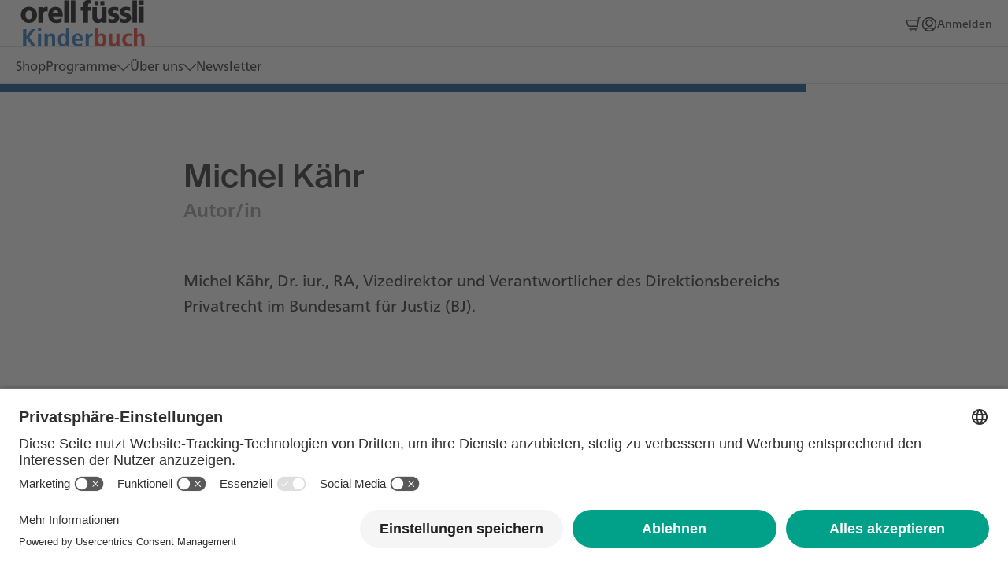

--- FILE ---
content_type: text/html; charset=UTF-8
request_url: https://orellfuessli-kinderbuch.ch/author/michel-kaehr
body_size: 4734
content:

<!DOCTYPE html>
<html xmlns="http://www.w3.org/1999/xhtml" lang="de-CH">
	<head>
		<meta charset="UTF-8"/>
		<meta http-equiv="X-UA-Compatible" content="IE=edge"/>
		<meta name="viewport" content="width=device-width, initial-scale=1.0">
		<meta name="referrer" content="origin-when-cross-origin"/>

					<link rel="icon" href="https://orell-fuessli-prod.fra1.cdn.digitaloceanspaces.com/images/logos/kinderbuch/OFK_favicon.png">
		
								    	
		    	
						
		
		<link
		rel="stylesheet" type="text/css" href="/styles.css?v=2111892915"/>

				
		<link rel="home" href="https://orellfuessli-kinderbuch.ch/"/>

					 <script type="text/javascript">
    // create dataLayer
    window.dataLayer = window.dataLayer || [];
    function gtag() {
        dataLayer.push(arguments);
    }

    // set „denied" as default for both ad and analytics storage,
    gtag("consent", "default", {
        ad_storage: "denied",
        analytics_storage: "denied",
        wait_for_update: 2000 // milliseconds to wait for update
    });

    // Enable ads data redaction by default [optional]
    gtag("set", "ads_data_redaction", true);
</script>

<script type="text/javascript">
    // Google Tag Manager
    (function(w, d, s, l, i) {
        w[l] = w[l] || [];
        w[l].push({
            'gtm.start': new Date().getTime(),
            event: 'gtm.js'
        });
        var f = d.getElementsByTagName(s)[0],
            j = d.createElement(s),
            dl = l != 'dataLayer' ? '&l=' + l : '';
        j.async = true;
        j.src =
            'https://www.googletagmanager.com/gtm.js?id=' + i + dl;
        f.parentNode.insertBefore(j, f);
    })(window, document, 'script', 'dataLayer', 'GTM-5MJBZF42');
</script>
				<script type="module" src="/wc/esm/web-components.js?v=2111892915"></script>
				<script src="/scripts.js?v=2111892915"></script>
			<script id="usercentrics-cmp" src="https://app.usercentrics.eu/browser-ui/latest/loader.js" data-version="" data-language="de" data-settings-id="gy0BgYYQzrc5_G" async></script>
		
	<title>Kinderbuch – Michel Kähr</title><meta name="generator" content="SEOmatic">
<meta name="description" content="Das Programm des Orell Füssli Kinderbuchs umfasst die beliebten Bücher rund um Schellen-Ursli und Flurina, Rösslein Hü und Fridolin, sowie die Bücher aus dem Globi Verlag mit seinen Charakteren Globi, Globine und Papa Moll.">
<meta name="referrer" content="no-referrer-when-downgrade">
<meta name="robots" content="all">
<meta content="de_CH" property="og:locale">
<meta content="Kinderbuch" property="og:site_name">
<meta content="website" property="og:type">
<meta content="https://orellfuessli-kinderbuch.ch/author/michel-kaehr" property="og:url">
<meta content="Michel Kähr" property="og:title">
<meta content="Das Programm des Orell Füssli Kinderbuchs umfasst die beliebten Bücher rund um Schellen-Ursli und Flurina, Rösslein Hü und Fridolin, sowie die Bücher aus dem Globi Verlag mit seinen Charakteren Globi, Globine und Papa Moll." property="og:description">
<meta content="204" property="og:image:width">
<meta content="107" property="og:image:height">
<meta name="twitter:card" content="summary_large_image">
<meta name="twitter:creator" content="@">
<meta name="twitter:title" content="Michel Kähr">
<meta name="twitter:description" content="Das Programm des Orell Füssli Kinderbuchs umfasst die beliebten Bücher rund um Schellen-Ursli und Flurina, Rösslein Hü und Fridolin, sowie die Bücher aus dem Globi Verlag mit seinen Charakteren Globi, Globine und Papa Moll.">
<meta name="twitter:image:width" content="204">
<meta name="twitter:image:height" content="107">
<link href="https://orellfuessli-kinderbuch.ch/author/michel-kaehr" rel="canonical">
<link href="https://orellfuessli-kinderbuch.ch/" rel="home">
<link type="text/plain" href="https://orellfuessli-kinderbuch.ch/humans.txt" rel="author"></head>

	<body class="site-kinderbuch  shown" style="">
    <!-- Google Tag Manager (noscript) -->
<noscript><iframe src="https://www.googletagmanager.com/ns.html?id=GTM-5MJBZF42"
height="0" width="0" style="display:none;visibility:hidden"></iframe></noscript>
<!-- End Google Tag Manager (noscript) -->

		
<of-header items="[{&quot;id&quot;:4216,&quot;title&quot;:&quot;Shop&quot;,&quot;entryUrl&quot;:&quot;https:\/\/orellfuessli-kinderbuch.ch\/shop&quot;,&quot;protectPage&quot;:false,&quot;anchor&quot;:null,&quot;externalUrl&quot;:&quot;&quot;,&quot;isCurrentPage&quot;:false,&quot;navCategories&quot;:[],&quot;hasSubNav&quot;:false},{&quot;id&quot;:4243,&quot;title&quot;:&quot;Programme&quot;,&quot;entryUrl&quot;:null,&quot;protectPage&quot;:false,&quot;anchor&quot;:null,&quot;externalUrl&quot;:&quot;&quot;,&quot;isCurrentPage&quot;:false,&quot;navCategories&quot;:[{&quot;title&quot;:&quot;Programme&quot;,&quot;navItems&quot;:[{&quot;title&quot;:&quot;Globi&quot;,&quot;entryUrl&quot;:&quot;https:\/\/orellfuessli-kinderbuch.ch\/globi&quot;,&quot;externalUrl&quot;:&quot;&quot;,&quot;isCurrentPage&quot;:false},{&quot;title&quot;:&quot;Globine&quot;,&quot;entryUrl&quot;:&quot;https:\/\/orellfuessli-kinderbuch.ch\/globine&quot;,&quot;externalUrl&quot;:&quot;&quot;,&quot;isCurrentPage&quot;:false},{&quot;title&quot;:&quot;Papa Moll&quot;,&quot;entryUrl&quot;:&quot;https:\/\/orellfuessli-kinderbuch.ch\/papa-moll&quot;,&quot;externalUrl&quot;:&quot;&quot;,&quot;isCurrentPage&quot;:false},{&quot;title&quot;:&quot;Schellen Ursli &amp; Flurina&quot;,&quot;entryUrl&quot;:&quot;https:\/\/orellfuessli-kinderbuch.ch\/schellen-ursli-flurina&quot;,&quot;externalUrl&quot;:&quot;&quot;,&quot;isCurrentPage&quot;:false},{&quot;title&quot;:&quot;Schweizer Klassiker&quot;,&quot;entryUrl&quot;:&quot;https:\/\/orellfuessli-kinderbuch.ch\/schweizer-klassiker&quot;,&quot;externalUrl&quot;:&quot;&quot;,&quot;isCurrentPage&quot;:false}]}],&quot;hasSubNav&quot;:true},{&quot;id&quot;:4252,&quot;title&quot;:&quot;\u00dcber uns&quot;,&quot;entryUrl&quot;:null,&quot;protectPage&quot;:false,&quot;anchor&quot;:null,&quot;externalUrl&quot;:&quot;&quot;,&quot;isCurrentPage&quot;:false,&quot;navCategories&quot;:[{&quot;title&quot;:&quot;\u00dcber uns&quot;,&quot;navItems&quot;:[{&quot;title&quot;:&quot;Programmbereiche&quot;,&quot;entryUrl&quot;:&quot;https:\/\/orellfuessli-kinderbuch.ch\/orell-fuessli-kinderbuch&quot;,&quot;externalUrl&quot;:&quot;&quot;,&quot;isCurrentPage&quot;:false},{&quot;title&quot;:&quot;Kontakt&quot;,&quot;entryUrl&quot;:&quot;https:\/\/orellfuessli-kinderbuch.ch\/kontakt&quot;,&quot;externalUrl&quot;:&quot;&quot;,&quot;isCurrentPage&quot;:false},{&quot;title&quot;:&quot;Autorenschaft&quot;,&quot;entryUrl&quot;:&quot;https:\/\/orellfuessli-kinderbuch.ch\/autorenschaft&quot;,&quot;externalUrl&quot;:&quot;&quot;,&quot;isCurrentPage&quot;:false}]},{&quot;title&quot;:&quot;Informationen&quot;,&quot;navItems&quot;:[{&quot;title&quot;:&quot;Handel &amp; Auslieferung&quot;,&quot;entryUrl&quot;:&quot;https:\/\/orellfuessli-kinderbuch.ch\/handel-auslieferung&quot;,&quot;externalUrl&quot;:&quot;&quot;,&quot;isCurrentPage&quot;:false},{&quot;title&quot;:&quot;Presse&quot;,&quot;entryUrl&quot;:&quot;https:\/\/orellfuessli-kinderbuch.ch\/presse&quot;,&quot;externalUrl&quot;:&quot;&quot;,&quot;isCurrentPage&quot;:false},{&quot;title&quot;:&quot;Rights&quot;,&quot;entryUrl&quot;:&quot;https:\/\/orellfuessli-kinderbuch.ch\/rights&quot;,&quot;externalUrl&quot;:&quot;&quot;,&quot;isCurrentPage&quot;:false},{&quot;title&quot;:&quot;FAQ&quot;,&quot;entryUrl&quot;:&quot;https:\/\/orellfuessli-kinderbuch.ch\/faq&quot;,&quot;externalUrl&quot;:&quot;&quot;,&quot;isCurrentPage&quot;:false},{&quot;title&quot;:&quot;Kataloge\/Informationen&quot;,&quot;entryUrl&quot;:&quot;https:\/\/orellfuessli-kinderbuch.ch\/kataloge-informationen&quot;,&quot;externalUrl&quot;:&quot;&quot;,&quot;isCurrentPage&quot;:false}]},{&quot;title&quot;:&quot;Aktuell&quot;,&quot;navItems&quot;:[{&quot;title&quot;:&quot;Newsletter&quot;,&quot;entryUrl&quot;:&quot;https:\/\/orellfuessli-kinderbuch.ch\/newsletter&quot;,&quot;externalUrl&quot;:&quot;&quot;,&quot;isCurrentPage&quot;:false}]}],&quot;hasSubNav&quot;:true},{&quot;id&quot;:4257,&quot;title&quot;:&quot;Newsletter&quot;,&quot;entryUrl&quot;:&quot;https:\/\/orellfuessli-kinderbuch.ch\/newsletter&quot;,&quot;protectPage&quot;:false,&quot;anchor&quot;:null,&quot;externalUrl&quot;:&quot;&quot;,&quot;isCurrentPage&quot;:false,&quot;navCategories&quot;:[],&quot;hasSubNav&quot;:false}]" show-cart="true" show-wishlist="false">

	<div slot="brand" class="flex-shrink-0">
		<a href="https://orellfuessli-kinderbuch.ch/">
							<img src="https://orell-fuessli-prod.fra1.cdn.digitaloceanspaces.com/images/logos/kinderbuch/OFK_Logo_POS_RGB.svg" alt="Kinderbuch DE">
					</a>
	</div>

	
								<div slot="cart">
				<of-cart-icon cart-url="https://orellfuessli-kinderbuch.ch/cart"></of-cart-icon>
			</div>
																<div slot="user">
					<a href="https://orellfuessli-kinderbuch.ch/account" class="Header__user text-decoration-none d-flex align-items-center nowrap">
						<lg-icon class="" name="user-login"></lg-icon>
						<span class="d-none d-md-block text-truncate">
															Anmelden
													</span>
					</a>
				</div>
						
	
	<div slot="lang-nav"></div>

	<div slot="lang-nav-mobile"></div>

	
</of-header>
		  <div class="Hero mb-xl"></div>
		
				
	<main class="Main Author">
		<div class="container-xxl pb-2xl">
			<div class="row mb-lg">
				<div class="col-12 col-md-8 offset-md-2">
					<div class="d-flex flex-shrink-0 align-items-center">
																		<div>
							<h1 class="h3 mb-0">Michel
								Kähr</h1>
															<span class="h6 text-gray-30">Autor/in</span>
													</div>
					</div>
				</div>
      </div>

      <div class="row">
				<div class="col-12 col-md-8 offset-md-2">
											<p>Michel Kähr, Dr. iur., RA, Vizedirektor und Verantwortlicher des Direktionsbereichs Privatrecht im Bundesamt für Justiz (BJ).</p>
										
					        </div>

        <div class="col-12">
					        </div>

				<div class="col-12 col-md-8 offset-md-2">
					<div class="mt-lg">
						<a href="/" class="btn btn-tertiary">
							Zurück zur Übersicht
						</a>
					</div>
				</div>
        

			</div>

      <div class="row mt-xl">
        <div class="col-12">
          <h6 class="mb-0">
            Andere Bücher des Autors
          </h6>
          
      

    
                                                                    
        
    
<of-products-grid
    products="[]"
    like="false"
    categories="[{&quot;title&quot;:&quot;Carigiet&quot;,&quot;id&quot;:254995,&quot;parent&quot;:null,&quot;productTypes&quot;:[],&quot;cats&quot;:[],&quot;url&quot;:&quot;https:\/\/orellfuessli-kinderbuch.ch\/shop\/buch&quot;},{&quot;title&quot;:&quot;Carigiet Klassisch&quot;,&quot;id&quot;:254999,&quot;parent&quot;:254995,&quot;productTypes&quot;:[],&quot;cats&quot;:[{&quot;title&quot;:&quot;Kinderbuch&quot;,&quot;id&quot;:37064},{&quot;title&quot;:&quot;Carigiet Klassisch&quot;,&quot;id&quot;:37068}],&quot;url&quot;:&quot;https:\/\/orellfuessli-kinderbuch.ch\/shop\/carigiet&quot;},{&quot;title&quot;:&quot;Carigiet Midi&quot;,&quot;id&quot;:255003,&quot;parent&quot;:254995,&quot;productTypes&quot;:[],&quot;cats&quot;:[{&quot;title&quot;:&quot;Kinderbuch&quot;,&quot;id&quot;:37064},{&quot;title&quot;:&quot;Carigiet Midi&quot;,&quot;id&quot;:37069}],&quot;url&quot;:&quot;https:\/\/orellfuessli-kinderbuch.ch\/shop\/carigiet-midi&quot;},{&quot;title&quot;:&quot;Carigiet Mini&quot;,&quot;id&quot;:255005,&quot;parent&quot;:254995,&quot;productTypes&quot;:[],&quot;cats&quot;:[{&quot;title&quot;:&quot;Kinderbuch&quot;,&quot;id&quot;:37064},{&quot;title&quot;:&quot;Carigiet Mini&quot;,&quot;id&quot;:37070}],&quot;url&quot;:&quot;https:\/\/orellfuessli-kinderbuch.ch\/shop\/carigiet-mini&quot;},{&quot;title&quot;:&quot;Cargiet Fremdsprachen&quot;,&quot;id&quot;:255009,&quot;parent&quot;:254995,&quot;productTypes&quot;:[],&quot;cats&quot;:[{&quot;title&quot;:&quot;Kinderbuch&quot;,&quot;id&quot;:37064},{&quot;title&quot;:&quot;Carigiet Englisch&quot;,&quot;id&quot;:37065},{&quot;title&quot;:&quot;Carigiet Franz\u00f6sisch&quot;,&quot;id&quot;:37066},{&quot;title&quot;:&quot;Carigiet Italienisch&quot;,&quot;id&quot;:37067}],&quot;url&quot;:&quot;https:\/\/orellfuessli-kinderbuch.ch\/shop\/cargiet-fremdsprachen&quot;},{&quot;title&quot;:&quot;Carigiet Non-Book&quot;,&quot;id&quot;:255011,&quot;parent&quot;:254995,&quot;productTypes&quot;:[],&quot;cats&quot;:[{&quot;title&quot;:&quot;Kinderbuch&quot;,&quot;id&quot;:37064},{&quot;title&quot;:&quot;Carigiet H\u00f6rb\u00fccher&quot;,&quot;id&quot;:159879},{&quot;title&quot;:&quot;Carigiet Non-Books&quot;,&quot;id&quot;:37071}],&quot;url&quot;:&quot;https:\/\/orellfuessli-kinderbuch.ch\/shop\/carigiet-non-book&quot;},{&quot;title&quot;:&quot;Erz\u00e4hlendes Kinderbuch&quot;,&quot;id&quot;:258297,&quot;parent&quot;:null,&quot;productTypes&quot;:[],&quot;cats&quot;:[{&quot;title&quot;:&quot;Kinderbuch&quot;,&quot;id&quot;:37064},{&quot;title&quot;:&quot;OF Kibu Erz\u00e4hlendes Kinderbuch&quot;,&quot;id&quot;:37094}],&quot;url&quot;:&quot;https:\/\/orellfuessli-kinderbuch.ch\/shop\/erzaehlendes-kinderbuch&quot;},{&quot;title&quot;:&quot;10 kleine Burggespenster&quot;,&quot;id&quot;:258300,&quot;parent&quot;:null,&quot;productTypes&quot;:[],&quot;cats&quot;:[{&quot;title&quot;:&quot;Kinderbuch&quot;,&quot;id&quot;:37064},{&quot;title&quot;:&quot;OF Kibu Burggespenster&quot;,&quot;id&quot;:53787}],&quot;url&quot;:&quot;https:\/\/orellfuessli-kinderbuch.ch\/shop\/10-kleine-burggespenster-2&quot;}]"
    shop-index-url="https://orellfuessli-kinderbuch.ch/author/michel-kaehr"
    category=""
    show-new-hits="false"
    hide-filter="true"
></of-products-grid>        </div>
      </div>

		</main>

			<footer
	class="Footer d-print-none 
        
        "
        >

	<!-- Logo container -->
	<div class="Footer__logo-container py-md">
		<div class="container-xxl">
							<img src="https://orell-fuessli-prod.fra1.cdn.digitaloceanspaces.com/images/logos/kinderbuch/OFK_Logo_POS_RGB.svg" alt="Orell Füssli">
					</div>
	</div>

	<div class="Footer__inner py-ml">
		<div class="container-xxl">
			<div class="row">
				<div class="col-12 col-sm-5 col-md-4 col-lg-3">
					<div class="Footer__contact-info">
						<p>Orell Füssli Verlage AG<br />Orell Füssli Kinderbuch<br />Dietzingerstrasse 3<br />8036 Zürich, Schweiz<br /><br />T <a href="tel:+41444667711">+41 44 466 77 11</a><br /><a href="mailto:verlag@orellfuessli.com" target="_blank" rel="noreferrer noopener">verlag@orellfuessli.com</a></p>
						<ul class="SocialNav nav my-lg">
					<li class="nav-item">
				<a class="nav-link d-flex justify-content-center align-items-center p-0 me-xs text-primary" href="https://www.instagram.com/globiverlag/" target="_blank"><lg-icon name="instagram"></lg-icon></a>
			</li>
					<li class="nav-item">
				<a class="nav-link d-flex justify-content-center align-items-center p-0 me-xs text-primary" href="https://www.facebook.com/globi" target="_blank"><lg-icon name="facebook"></lg-icon></a>
			</li>
		</ul>
					</div>
				</div>
				<div class="col-12 col-sm-7 col-md-4 col-lg-4 my-lg my-sm-0">
					<ul class="FooterLinks nav flex-column">
			<li class="nav-item">
      <a href="https://orellfuessli.com" class="btn btn-tertiary pb-sm" target="_blank"><lg-icon name="earth" class="d-inline-block me-sm"></lg-icon>orellfuessli.com</a>
		</li>
			<li class="nav-item">
      <a href="https://globi.ch" class="btn btn-tertiary pb-sm" target="_blank"><lg-icon name="book" class="d-inline-block me-sm"></lg-icon>globi.ch</a>
		</li>
			<li class="nav-item">
      <a href="http://ofv.ch" class="btn btn-tertiary pb-sm" target="_blank"><lg-icon name="book" class="d-inline-block me-sm"></lg-icon>ofv.ch</a>
		</li>
	</ul>
          				</div>
				<div class="col-12 col-sm-4 col-lg-5 d-none d-md-block">
          				</div>
			</div>
		</div>
	</div>

	<div class="Footer__bottom py-md">
		<div class="container-xxl">
			<div class="row">
				<div class="col-12 col-md-8">
					<span class="Footer__copyright">© Orell Füssli AG
						2026</span>
          				</div>
				<div class="col-12 col-md-4 mt-md mt-md-0">
					<ul class="FooterNav nav flex-column flex-md-row justify-content-end">
			<li class="nav-item">
      <a href="https://orellfuessli.com/datenschutz" class="nav-link py-2xs py-md-0 pe-0 ps-0 ps-md-md" >Datenschutz</a>
		</li>
			<li class="nav-item">
      <a href="https://orellfuessli.com/impressum" class="nav-link py-2xs py-md-0 pe-0 ps-0 ps-md-md" >Impressum</a>
		</li>
			<li class="nav-item">
      <a href="https://ofv.ch/agb" class="nav-link py-2xs py-md-0 pe-0 ps-0 ps-md-md" >AGB</a>
		</li>
	</ul>
				</div>
			</div>
		</div>
	</div>

</footer>

		<of-scroll-progress></of-scroll-progress>

		<script>
			window.currentLanguage = 'de';

			const translations = {
				'sub_nav_back': 'Zurück',
				'all': 'Alle',
				'download_action': 'Download',
				'eqs_ad_hoc': 'Ad hoc-Mitteilung gemäss Art. 53 KR',
				'eqs_news': 'Medienmitteilung',
				'reset_filters': 'Filter löschen',
				'select_file': 'Auswählen',
				'file_selected': 'Ausgewählt',
				'no_result': 'Kein Resultat',
				'hour': 'Uhr',
				'see_more': 'Mehr erfahren'
			}

			function getTranslation(translationKey) {
				return translationKey in translations ? translations[translationKey] : translationKey
			}

			document.addEventListener('DOMContentLoaded', function () {
				document.body.classList.add('loaded')
			});

			// Secure scroll to anchor - using IIFE
			(function() {
			function scrollToAnchor() {
				const { hash } = window.location;
				if (!hash) return;

				// Using requestAnimationFrame to ensure this happens when the browser is ready
				requestAnimationFrame(() => {
				const targetElement = document.querySelector(hash);
				if (targetElement) {
					targetElement.scrollIntoView({ behavior: 'smooth', block: 'start' });
				}
				});
			}

			// Optimize for the case where the page is already loaded
			if (document.readyState === 'complete') {
				scrollToAnchor();
			} else {
				window.addEventListener('load', scrollToAnchor);
			}

			// Listen for any future hash changes
			window.addEventListener('hashchange', scrollToAnchor);
			})();

			window.csrfName = "CRAFT_CSRF_TOKEN";
  			window.csrfToken = "xkVTiJzmXlU04P6o3vgGtX5D200ZdyBT8p4Zg-cTOqfEXMse5cH7bKcdJ9LtozofU7SG5o2wVNwVKKElVzl5ZIb4bbDUUG_PhgiOcYKPywA=";
		</script>

	<script type="application/ld+json">{"@context":"https://schema.org","@graph":[{"@type":"WebPage","author":{"@id":"#identity"},"copyrightHolder":{"@id":"#identity"},"copyrightYear":"2024","creator":{"@id":"#creator"},"dateCreated":"2024-07-01T16:49:59+02:00","dateModified":"2025-07-15T06:05:30+02:00","datePublished":"2024-07-01T16:49:00+02:00","description":"Das Programm des Orell Füssli Kinderbuchs umfasst die beliebten Bücher rund um Schellen-Ursli und Flurina, Rösslein Hü und Fridolin, sowie die Bücher aus dem Globi Verlag mit seinen Charakteren Globi, Globine und Papa Moll.","headline":"Michel Kähr","inLanguage":"de-ch","mainEntityOfPage":"https://orellfuessli-kinderbuch.ch/author/michel-kaehr","name":"Michel Kähr","publisher":{"@id":"#creator"},"url":"https://orellfuessli-kinderbuch.ch/author/michel-kaehr"},{"@id":"#identity","@type":"LocalBusiness","priceRange":"$"},{"@id":"#creator","@type":"Organization"},{"@type":"BreadcrumbList","description":"Breadcrumbs list","itemListElement":[{"@type":"ListItem","item":"https://orellfuessli-kinderbuch.ch/","name":"Orell Füssli Kinderbuch","position":1},{"@type":"ListItem","item":"https://orellfuessli-kinderbuch.ch/author","position":2},{"@type":"ListItem","item":"https://orellfuessli-kinderbuch.ch/author/michel-kaehr","name":"Michel Kähr","position":3}],"name":"Breadcrumbs"}]}</script></body>

</html>


--- FILE ---
content_type: application/javascript; charset=utf-8
request_url: https://orellfuessli-kinderbuch.ch/wc/esm/web-components.js?v=2111892915
body_size: 2227
content:
import { p as promiseResolve, b as bootstrapLazy } from './index-f21905e8.js';
export { s as setNonce } from './index-f21905e8.js';
import { g as globalScripts } from './app-globals-0f993ce5.js';

/*
 Stencil Client Patch Browser v4.17.2 | MIT Licensed | https://stenciljs.com
 */
var patchBrowser = () => {
  const importMeta = import.meta.url;
  const opts = {};
  if (importMeta !== "") {
    opts.resourcesUrl = new URL(".", importMeta).href;
  }
  return promiseResolve(opts);
};

patchBrowser().then(async (options) => {
  await globalScripts();
  return bootstrapLazy([["lg-slider-example",[[0,"lg-slider-example",{"scrollbar":[32],"vertical":[32],"showPager":[32],"showNav":[32],"showPages":[32],"loop":[32]}]]],["lg-slider-multi-example",[[0,"lg-slider-multi-example"]]],["lg-slider-progress-example",[[0,"lg-slider-progress-example"]]],["lg-slider-vertical-example",[[0,"lg-slider-vertical-example"]]],["of-products-grid",[[0,"of-products-grid",{"products":[1],"hideFilter":[4,"hide-filter"],"like":[4],"categories":[1],"shopIndexUrl":[1,"shop-index-url"],"category":[2],"showNewHits":[4,"show-new-hits"],"categoriesArray":[32],"categoriesArrayFiltered":[32],"allProductTypes":[32],"productsArray":[32],"categoryFilteredProducts":[32],"typeFilteredProducts":[32],"typeOnlyFilteredProducts":[32],"selectedCategory":[32],"selectedType":[32],"page":[32],"loaded":[32],"itemsPerPage":[32],"newHits":[32],"newHitsCount":[32],"sort":[32],"mobileFiltersOpen":[32],"search":[32]},null,{"sort":["updateSort","updateCategoriesByType"],"selectedCategory":["updateCategoriesByType"],"selectedType":["updateCategoriesByType"],"newHits":["updateCategoriesByType","updatePage"],"page":["updatePage"],"search":["updatePage"],"itemsPerPage":["updateItemsPerPage"]}]]],["lg-accordion-example",[[0,"lg-accordion-example"]]],["lg-accordion-styled-example",[[0,"lg-accordion-styled-example"]]],["lg-count-example",[[1,"lg-count-example",{"config":[32]}]]],["lg-dot-pattern-example",[[0,"lg-dot-pattern-example",{"color":[32]}]]],["lg-num-slide-example",[[0,"lg-num-slide-example",{"value":[32],"noAutoplay":[32],"restart":[32],"noClick":[32],"reversed":[32],"easing":[32],"singleDigitTransitionDuration":[32],"delay":[32]}]]],["lg-progress-ring-example",[[0,"lg-progress-ring-example",{"stroke":[32],"radius":[32],"rounded":[32],"progress":[32],"transitionDuration":[32]}]]],["lg-slider-autoplay-example",[[0,"lg-slider-autoplay-example"]]],["of-accordion",[[4,"of-accordion",{"items":[1],"activateIllustration":[4,"activate-illustration"],"onlySingleOpen":[4,"only-single-open"],"lastOpenItemIndex":[32],"itemsArray":[32],"selectedColor":[32]},[[0,"lgAccordionToggle","onItemToggle"]]]]],["lg-modal-iframe",[[0,"lg-modal-iframe",{"url":[1],"buttonText":[1,"button-text"],"idValue":[1,"id-value"],"classes":[1]}]]],["lg-slider-nav-example",[[0,"lg-slider-nav-example"]]],["of-articles-grid",[[0,"of-articles-grid",{"articles":[1],"showFilter":[1,"show-filter"],"articlesArray":[32],"showFilterBool":[32],"filteredArticles":[32],"selectedCategory":[32],"categories":[32]}]]],["of-cart-icon",[[0,"of-cart-icon",{"cartUrl":[1,"cart-url"]}]]],["of-gallery",[[4,"of-gallery",{"slidesPerView":[2,"slides-per-view"],"delay":[2],"currentSlide":[32],"numSlides":[32]}]]],["of-header",[[4,"of-header",{"items":[1],"showCart":[4,"show-cart"],"showWishlist":[4,"show-wishlist"],"itemsArray":[32],"activeSubMenuId":[32],"isMobileMenuOpen":[32]}]]],["of-layer-animation-example",[[0,"of-layer-animation-example"]]],["of-map",[[0,"of-map",{"lat":[1],"lng":[1],"zoom":[1],"styleUrl":[1,"style-url"],"map":[32]}]]],["of-scroll-progress",[[0,"of-scroll-progress"]]],["of-slider",[[4,"of-slider",{"autoplay":[4],"delay":[2],"pagination":[4],"navigation":[4],"currentSlide":[32],"numSlides":[32]}]]],["lg-read-more",[[4,"lg-read-more",{"maxHeight":[2,"max-height"],"readMoreText":[1,"read-more-text"],"readLessText":[1,"read-less-text"],"isOpen":[32],"height":[32],"enabled":[32]}]]],["lg-scroll-anim",[[0,"lg-scroll-anim"]]],["my-component",[[1,"my-component",{"first":[1],"middle":[1],"last":[1]}]]],["of-authors-list",[[0,"of-authors-list",{"authors":[1],"functions":[1],"activeFunction":[32],"filteredAuthors":[32],"authorsList":[32],"functionsList":[32]}]]],["of-cart-items",[[4,"of-cart-items",{"showCoupon":[4,"show-coupon"],"coupon":[32]}]]],["of-downloads",[[0,"of-downloads",{"items":[1],"galleryLayout":[4,"gallery-layout"],"showFilter":[4,"show-filter"],"prefilterYear":[8,"prefilter-year"],"protectDownloads":[4,"protect-downloads"],"formId":[1,"form-id"],"filteredItems":[32],"yearArray":[32],"downloadGroupArray":[32],"selectedYear":[32],"selectedGroup":[32],"selectedFiles":[32]}]]],["of-empty-cart",[[0,"of-empty-cart",{"label":[1]}]]],["of-full-screen-modal",[[4,"of-full-screen-modal",{"slideDirection":[1,"slide-direction"],"isOpen":[32],"openModal":[64],"closeModal":[64]},[[16,"click","handleBodyClick"],[8,"keydown","handleKeyDown"]]]]],["of-past-events",[[0,"of-past-events",{"number":[2],"items":[1],"itemsArray":[32],"filteredItems":[32],"perPage":[32]}]]],["of-press-releases",[[0,"of-press-releases",{"prefilterYear":[8,"prefilter-year"],"useNewFeed":[4,"use-new-feed"],"mediaType":[32],"items":[32],"filteredItems":[32],"yearArray":[32],"selectedYear":[32],"selectedMediaType":[32]}]]],["of-product-card",[[0,"of-product-card",{"product":[16],"productArray":[1,"product-array"],"like":[4],"liked":[32],"clicked":[32]}]]],["lg-count",[[0,"lg-count",{"config":[1],"_config":[32],"currentValue":[32],"start":[64]},null,{"config":["configChanged"]}]]],["lg-dot-pattern",[[1,"lg-dot-pattern",{"color":[1],"_color":[32]},[[1,"mouseenter","onMouseEnter"],[1,"touchstart","onMouseEnter"],[1,"mousemove","onMouseMove"],[1,"touchmove","onMouseMove"],[1,"mouseleave","onMouseLeave"],[1,"touchend","onMouseLeave"]],{"color":["onColorChange"]}]]],["lg-num-slide",[[0,"lg-num-slide",{"value":[8],"noAutoplay":[4,"no-autoplay"],"restart":[4],"noClick":[4,"no-click"],"reversed":[4],"delay":[2],"showFinalNumber":[32],"start":[64],"reset":[64]},[[0,"click","onClick"]],{"restart":["restartChanged"]}]]],["lg-progress-ring",[[4,"lg-progress-ring",{"stroke":[2],"radius":[2],"rounded":[516],"progress":[2],"circumference":[32],"offset":[32],"normalizedRadius":[32],"setProgress":[64]},null,{"stroke":["strokeRadiusChanged"],"radius":["strokeRadiusChanged"],"progress":["progressChanged"]}]]],["lg-slider-auto",[[0,"lg-slider-auto",{"interval":[2],"stop":[64]}]]],["lg-slider-pages",[[0,"lg-slider-pages",{"currentSlide":[32],"totalSlides":[32]}]]],["of-article-card",[[0,"of-article-card",{"article":[16]}]]],["of-layer-animation",[[4,"of-layer-animation",{"axis":[1]}]]],["of-add-to-cart",[[0,"of-add-to-cart",{"purchasableId":[2,"purchasable-id"],"qty":[2],"text":[1],"textAdded":[1,"text-added"],"type":[1],"isClicked":[32],"isAdded":[32]}]]],["lg-accordion_2",[[4,"lg-accordion-item",{"open":[1540],"isExpanded":[32],"isExpanding":[32],"isCollapsing":[32],"fixedHeight":[32],"toggle":[64]},null,{"open":["openChanged"]}],[0,"lg-accordion",{"onlySingleOpen":[4,"only-single-open"],"elItems":[32],"open":[64],"close":[64]},[[0,"lgAccordionToggle","onItemToggle"]],{"onlySingleOpen":["onlySingleOpenChanged"],"elItems":["elItemsChanged"]}]]],["lg-example-controls",[[4,"lg-example-controls"]]],["lg-icon",[[0,"lg-icon",{"name":[1537],"svg":[32]},null,{"name":["nameChanged"]}]]],["lg-slider_3",[[0,"lg-slider-nav"],[4,"lg-slider-pager",{"currentSlide":[32],"totalSlides":[32]}],[1,"lg-slider",{"scrollbar":[4],"vertical":[516],"loop":[4],"totalSlides":[32],"currentSlide":[32],"getCurrentSlide":[64],"getTotalSlides":[64],"update":[64],"go":[64]},null,{"totalSlides":["totalSlidesChanged"],"currentSlide":["currentSlideChanged"]}]]]], options);
});

//# sourceMappingURL=web-components.js.map

--- FILE ---
content_type: image/svg+xml
request_url: https://orellfuessli-kinderbuch.ch/images/icons/caret-left.svg?v=1768963419484
body_size: 336
content:
<?xml version="1.0" encoding="UTF-8"?><svg id="Ebene_1" xmlns="http://www.w3.org/2000/svg" width="8.54" height="16.25" viewBox="0 0 8.54 16.25"><path d="M7.92,16.25c-.16,0-.32-.06-.44-.18L.33,8.92c-.09-.11-.18-.22-.23-.32-.07-.13-.1-.3-.1-.47s.04-.33,.11-.47c.04-.08,.12-.24,.28-.37L7.47,.18c.24-.25,.64-.24,.88,0,.24,.24,.25,.64,0,.88L1.31,8.12l7.05,7.06c.24,.24,.24,.64,0,.88-.12,.12-.28,.18-.44,.18ZM1.22,8.21h0s0,0,0,0Z" fill="currentColor"/></svg>

--- FILE ---
content_type: image/svg+xml
request_url: https://orellfuessli-kinderbuch.ch/images/icons/cart.svg?v=1768963419460
body_size: 553
content:
<svg width="20" height="20" viewBox="0 0 20 20" fill="none" xmlns="http://www.w3.org/2000/svg"><path d="M5 15.937h8.268a1.25 1.25 0 0 0 1.232-1.04l2.198-12.918A1.25 1.25 0 0 1 17.93.94h.82" stroke="currentColor" stroke-width="1.5" stroke-linecap="round" stroke-linejoin="round"/><path d="M6.563 18.438a.312.312 0 1 1 0-.625M6.563 18.438a.312.312 0 1 0 0-.625M12.813 18.438a.312.312 0 1 1 0-.625M12.813 18.438a.312.312 0 1 0 0-.625" stroke="currentColor" stroke-width="1.5"/><path d="M14.961 12.187H4.902a2.5 2.5 0 0 1-2.425-1.893L1.269 5.46a.625.625 0 0 1 .606-.776h14.362" stroke="currentColor" stroke-width="1.5" stroke-linecap="round" stroke-linejoin="round"/></svg>

--- FILE ---
content_type: application/javascript; charset=utf-8
request_url: https://orellfuessli-kinderbuch.ch/wc/esm/cart-83aba91c.js
body_size: 2017
content:
import { a as getRenderingRef, f as forceUpdate } from './index-f21905e8.js';

const appendToMap = (map, propName, value) => {
    const items = map.get(propName);
    if (!items) {
        map.set(propName, [value]);
    }
    else if (!items.includes(value)) {
        items.push(value);
    }
};
const debounce = (fn, ms) => {
    let timeoutId;
    return (...args) => {
        if (timeoutId) {
            clearTimeout(timeoutId);
        }
        timeoutId = setTimeout(() => {
            timeoutId = 0;
            fn(...args);
        }, ms);
    };
};

/**
 * Check if a possible element isConnected.
 * The property might not be there, so we check for it.
 *
 * We want it to return true if isConnected is not a property,
 * otherwise we would remove these elements and would not update.
 *
 * Better leak in Edge than to be useless.
 */
const isConnected = (maybeElement) => !('isConnected' in maybeElement) || maybeElement.isConnected;
const cleanupElements = debounce((map) => {
    for (let key of map.keys()) {
        map.set(key, map.get(key).filter(isConnected));
    }
}, 2000);
const stencilSubscription = () => {
    if (typeof getRenderingRef !== 'function') {
        // If we are not in a stencil project, we do nothing.
        // This function is not really exported by @stencil/core.
        return {};
    }
    const elmsToUpdate = new Map();
    return {
        dispose: () => elmsToUpdate.clear(),
        get: (propName) => {
            const elm = getRenderingRef();
            if (elm) {
                appendToMap(elmsToUpdate, propName, elm);
            }
        },
        set: (propName) => {
            const elements = elmsToUpdate.get(propName);
            if (elements) {
                elmsToUpdate.set(propName, elements.filter(forceUpdate));
            }
            cleanupElements(elmsToUpdate);
        },
        reset: () => {
            elmsToUpdate.forEach((elms) => elms.forEach(forceUpdate));
            cleanupElements(elmsToUpdate);
        },
    };
};

const unwrap = (val) => (typeof val === 'function' ? val() : val);
const createObservableMap = (defaultState, shouldUpdate = (a, b) => a !== b) => {
    const unwrappedState = unwrap(defaultState);
    let states = new Map(Object.entries(unwrappedState !== null && unwrappedState !== void 0 ? unwrappedState : {}));
    const handlers = {
        dispose: [],
        get: [],
        set: [],
        reset: [],
    };
    const reset = () => {
        var _a;
        // When resetting the state, the default state may be a function - unwrap it to invoke it.
        // otherwise, the state won't be properly reset
        states = new Map(Object.entries((_a = unwrap(defaultState)) !== null && _a !== void 0 ? _a : {}));
        handlers.reset.forEach((cb) => cb());
    };
    const dispose = () => {
        // Call first dispose as resetting the state would
        // cause less updates ;)
        handlers.dispose.forEach((cb) => cb());
        reset();
    };
    const get = (propName) => {
        handlers.get.forEach((cb) => cb(propName));
        return states.get(propName);
    };
    const set = (propName, value) => {
        const oldValue = states.get(propName);
        if (shouldUpdate(value, oldValue, propName)) {
            states.set(propName, value);
            handlers.set.forEach((cb) => cb(propName, value, oldValue));
        }
    };
    const state = (typeof Proxy === 'undefined'
        ? {}
        : new Proxy(unwrappedState, {
            get(_, propName) {
                return get(propName);
            },
            ownKeys(_) {
                return Array.from(states.keys());
            },
            getOwnPropertyDescriptor() {
                return {
                    enumerable: true,
                    configurable: true,
                };
            },
            has(_, propName) {
                return states.has(propName);
            },
            set(_, propName, value) {
                set(propName, value);
                return true;
            },
        }));
    const on = (eventName, callback) => {
        handlers[eventName].push(callback);
        return () => {
            removeFromArray(handlers[eventName], callback);
        };
    };
    const onChange = (propName, cb) => {
        const unSet = on('set', (key, newValue) => {
            if (key === propName) {
                cb(newValue);
            }
        });
        // We need to unwrap the defaultState because it might be a function.
        // Otherwise we might not be sending the right reset value.
        const unReset = on('reset', () => cb(unwrap(defaultState)[propName]));
        return () => {
            unSet();
            unReset();
        };
    };
    const use = (...subscriptions) => {
        const unsubs = subscriptions.reduce((unsubs, subscription) => {
            if (subscription.set) {
                unsubs.push(on('set', subscription.set));
            }
            if (subscription.get) {
                unsubs.push(on('get', subscription.get));
            }
            if (subscription.reset) {
                unsubs.push(on('reset', subscription.reset));
            }
            if (subscription.dispose) {
                unsubs.push(on('dispose', subscription.dispose));
            }
            return unsubs;
        }, []);
        return () => unsubs.forEach((unsub) => unsub());
    };
    const forceUpdate = (key) => {
        const oldValue = states.get(key);
        handlers.set.forEach((cb) => cb(key, oldValue, oldValue));
    };
    return {
        state,
        get,
        set,
        on,
        onChange,
        use,
        dispose,
        reset,
        forceUpdate,
    };
};
const removeFromArray = (array, item) => {
    const index = array.indexOf(item);
    if (index >= 0) {
        array[index] = array[array.length - 1];
        array.length--;
    }
};

const createStore = (defaultState, shouldUpdate) => {
    const map = createObservableMap(defaultState, shouldUpdate);
    map.use(stencilSubscription());
    return map;
};

const { state } = createStore({
    loading: true,
    totalQty: 0,
    totalPrice: 0,
    estimatedTotal: false,
    oldTotalPrice: 0,
    lineItems: [],
    couponCode: "",
    couponCodeError: "",
    couponCodeDescription: "",
});
fetch(`/cart.json?${window.csrfName}=${window.csrfToken}`, {
    headers: {
        Accept: "application/json",
    },
})
    .then((res) => res.json())
    .then((data) => {
    var _a, _b;
    if (data.error) {
        state.loading = false;
        console.log(data.error);
        return;
    }
    if ((_b = (_a = data === null || data === void 0 ? void 0 : data.data) === null || _a === void 0 ? void 0 : _a.length) !== null && _b !== void 0 ? _b : 0 > 0) {
        state.lineItems = data.data[0].lineItems;
        state.totalQty = data.data[0].totalQty;
        state.totalPrice = data.data[0].totalPrice;
        state.oldTotalPrice = data.data[0].oldTotalPrice;
        state.couponCode = data.data[0].couponCode;
        state.couponCodeError = data.data[0].couponCodeError;
        state.couponCodeDescription = data.data[0].couponCodeDescription;
        state.estimatedTotal = data.data[0].lineItems.some((item) => item.priceEstimated);
    }
    state.loading = false;
})
    .catch((err) => {
    console.log(err);
    state.loading = false;
});

export { state as s };

//# sourceMappingURL=cart-83aba91c.js.map

--- FILE ---
content_type: image/svg+xml
request_url: https://orellfuessli-kinderbuch.ch/images/icons/earth.svg?v=1768963419159
body_size: 571
content:
<?xml version="1.0" encoding="UTF-8"?><svg id="Earth-1--Streamline-Ultimate.svg" xmlns="http://www.w3.org/2000/svg" viewBox="0 0 72 72"><path d="M68.1,52.27c2.49-4.89,3.9-10.41,3.9-16.27,0-7.94-2.57-15.27-6.91-21.22-.13-.39-.39-.73-.73-.96C57.77,5.41,47.53,0,36,0,16.1,0,0,16.2,0,36c0,11.19,5.14,21.22,13.2,27.84,.2,.29,.48,.52,.83,.66,6.08,4.7,13.69,7.5,21.96,7.5,13.69,0,25.66-7.7,31.74-19.03,.16-.21,.28-.45,.36-.7Zm-3.12-2.47h-4.68c-1.2-.1-2.3-1-2.5-2.2l-2.4-14.4c-.1-.9-.9-1.6-1.9-1.6h-4.8c-.8,0-1.6-.3-2.1-1-.5-.6-.7-1.4-.5-2.2l2.3-9.1c.3-1.2,1.3-2,2.5-2h11.17c3.79,5.27,6.03,11.73,6.03,18.7,0,4.94-1.12,9.62-3.12,13.8ZM3.9,36c0-1.67,.13-3.3,.37-4.9h14.53c1.2,0,2.2,.8,2.5,2l2.3,9.1c.2,.8,0,1.6-.5,2.2-.5,.6-1.2,1-2,1h-3.3c-.9,0-1.7,.7-1.9,1.6l-2.34,11.93c-5.96-5.83-9.66-13.95-9.66-22.93Zm32.1,32.1c-7.13,0-13.73-2.34-19.06-6.29l2.46-12.41h1.7c2,.1,3.9-1,5.1-2.5,1.3-1.6,1.7-3.7,1.2-5.6l-2.3-9.1c-.7-2.9-3.3-4.9-6.3-4.9H5.11C8.91,13.82,21.32,3.9,36,3.9c8.94,0,17.04,3.68,22.87,9.6h-7.87c-3,0-5.6,2-6.3,4.9l-2.3,9.1c-.5,2,0,4.1,1.2,5.6,1.2,1.6,3.1,2.5,5.1,2.5h3.1l2.1,12.8c.5,3.1,3.1,5.4,6.3,5.4h2.5c-5.76,8.61-15.58,14.3-26.7,14.3Z" fill="currentColor"/></svg>

--- FILE ---
content_type: image/svg+xml
request_url: https://orellfuessli-kinderbuch.ch/images/icons/arrow-top.svg?v=1768963419181
body_size: 304
content:
<?xml version="1.0" encoding="UTF-8"?><svg id="Ebene_1" xmlns="http://www.w3.org/2000/svg" viewBox="0 0 19.5 20.76"><path d="M19.21,9.04L10.46,.29c-.09-.09-.2-.17-.33-.22-.24-.1-.52-.1-.76,0-.12,.05-.23,.12-.33,.22L.29,9.04c-.39,.39-.39,1.02,0,1.41,.39,.39,1.02,.39,1.41,0L8.75,3.42V19.76c0,.55,.45,1,1,1s1-.45,1-1V3.42l7.04,7.04c.2,.2,.45,.29,.71,.29s.51-.1,.71-.29c.39-.39,.39-1.02,0-1.41Z" fill="currentColor"/></svg>

--- FILE ---
content_type: image/svg+xml
request_url: https://orellfuessli-kinderbuch.ch/images/icons/book.svg?v=1768963419126
body_size: 477
content:
<?xml version="1.0" encoding="UTF-8"?><svg id="Ebene_1" xmlns="http://www.w3.org/2000/svg" viewBox="0 0 24 24"><path d="M21,22.5h-.7v-3.01c.37-.02,.73-.12,1-.39,.2-.3,.4-.7,.4-1.1V1.5c0-.4-.1-.8-.4-1.1C21,.2,20.6,0,20.2,0H6C5,0,4.1,.4,3.3,1.1c-.7,.8-1.1,1.7-1.1,2.7V21c0,.8,.3,1.5,.9,2.1,.5,.6,1.3,.9,2.1,.9h15.8c.4,0,.8-.2,.8-.7s-.4-.8-.8-.8ZM3.8,3.8c0-.7,.2-1.2,.6-1.6,.4-.5,1-.7,1.6-.7h14.3V18.1h-.23c-.14-.13-.33-.2-.57-.2-.22,0-.38,.08-.52,.2H5.3c-.5,0-1,.1-1.5,.4V3.8Zm.4,18.3c-.2-.3-.4-.7-.4-1.1s0-.9,.3-1.1c.3-.2,.7-.4,1.1-.4h13.5v3H5.3c-.4,0-.8-.1-1.1-.4Z" fill="currentColor"/></svg>

--- FILE ---
content_type: image/svg+xml
request_url: https://orellfuessli-kinderbuch.ch/images/icons/hamburger.svg?v=1768963419180
body_size: 125
content:
<?xml version="1.0" encoding="UTF-8"?><svg id="Ebene_1" xmlns="http://www.w3.org/2000/svg" width="23" height="17" viewBox="0 0 23 17"><rect width="23" height="1"/><rect y="8" width="23" height="1"/><rect y="16" width="23" height="1"/></svg>

--- FILE ---
content_type: application/javascript; charset=utf-8
request_url: https://orellfuessli-kinderbuch.ch/wc/esm/of-scroll-progress.entry.js
body_size: 1210
content:
import { r as registerInstance, h, H as Host } from './index-f21905e8.js';

const ofScrollProgressCss = ".progress-wrap{--gray:#dddddd;--black:#222222;background-color:white;position:fixed;right:30px;bottom:30px;height:46px;width:46px;cursor:pointer;display:block;border-radius:50px;box-shadow:inset 0 0 0 2px var(--gray);z-index:10000;opacity:0;visibility:hidden;transform:translateY(15px);-webkit-transition:all 200ms linear;transition:all 200ms linear}.progress-wrap .icon{position:absolute;top:45%;left:50%;transform:translate(-50%, -50%);color:var(--black);transition:all 200ms linear}.progress-wrap.active-progress{opacity:1;visibility:visible;transform:translateY(0)}.progress-wrap svg.progress-circle{width:100%}.progress-wrap svg.progress-circle path{fill:none;stroke:var(--black);stroke-width:4;box-sizing:border-box;-webkit-transition:all 200ms linear;transition:all 200ms linear}";
const OfScrollProgressStyle0 = ofScrollProgressCss;

const OfScrollProgress = class {
    constructor(hostRef) {
        registerInstance(this, hostRef);
        this.footer = document.querySelector('footer');
        this.offset = 50;
    }
    componentDidLoad() {
        this.pathLength = this.progressPath.getTotalLength();
        this.progressPath.style.transition = this.progressPath.style.WebkitTransition = 'none';
        this.progressPath.style.strokeDasharray = this.pathLength + ' ' + this.pathLength;
        this.progressPath.style.strokeDashoffset = this.pathLength;
        this.progressPath.getBoundingClientRect();
        this.progressPath.style.transition = this.progressPath.style.WebkitTransition = 'stroke-dashoffset 10ms linear';
        this.updateProgress();
        window.addEventListener('scroll', () => {
            this.updateProgress();
            if (window.scrollY > this.offset) {
                this.progressWrap.classList.add('active-progress');
            }
            else {
                this.progressWrap.classList.remove('active-progress');
            }
        });
    }
    disconnectedCallback() {
        window.removeEventListener('scroll', this.updateProgress);
    }
    updateProgress() {
        const scroll = window.scrollY;
        const height = document.body.scrollHeight - window.innerHeight;
        const progress = this.pathLength - (scroll * this.pathLength) / height;
        this.progressPath.style.strokeDashoffset = progress;
        if (this.footerInViewport()) {
            this.footer.classList.add('show-gradient');
        }
        else {
            this.footer.classList.remove('show-gradient');
        }
    }
    footerInViewport() {
        if (this.footer) {
            const footerPosition = this.footer.getBoundingClientRect();
            return footerPosition.top - window.innerHeight < 0;
        }
        return false;
    }
    goToTop() {
        window.scrollTo({
            top: 0,
            behavior: 'smooth',
        });
    }
    render() {
        return (h(Host, { key: 'a0e100c712e77b98e5842b59ee9cfd999ba27907' }, h("div", { key: '4014346efb429bfb94fd9279c88e03273f0e1606', class: "progress-wrap", ref: el => (this.progressWrap = el), onClick: this.goToTop }, h("svg", { key: '3c2e66cf633373d84951523137ef3ee2de9ca718', class: "progress-circle svg-content", height: "100%", viewBox: "-1 -1 102 102" }, h("path", { key: '3caff171e9deafb98e9d18b9105ff6bdc0c35903', d: "M50,1 a49,49 0 0,1 0,98 a49,49 0 0,1 0,-98", ref: el => (this.progressPath = el) })), h("lg-icon", { key: 'c91eb4e5f87137fdf61b538e91d40cdb72343917', name: "arrow-top", class: "icon" }))));
    }
};
OfScrollProgress.style = OfScrollProgressStyle0;

export { OfScrollProgress as of_scroll_progress };

//# sourceMappingURL=of-scroll-progress.entry.js.map

--- FILE ---
content_type: image/svg+xml
request_url: https://orellfuessli-kinderbuch.ch/images/icons/refresh.svg?v=1768963419180
body_size: 859
content:
<svg width="17" height="17" viewBox="0 0 17 17" fill="none" xmlns="http://www.w3.org/2000/svg">
<path d="M5.68673 10.375H1V15.0617" stroke="currentColor" stroke-width="1.5" stroke-linecap="round" stroke-linejoin="round"/>
<path d="M15.2685 11.2911C14.7721 12.7418 13.8108 13.9881 12.5337 14.8367C11.2567 15.6852 9.73526 16.0886 8.20554 15.9842C6.67582 15.8798 5.22332 15.2735 4.0734 14.2593C2.92347 13.2451 2.14041 11.8797 1.8457 10.375" stroke="currentColor" stroke-width="1.5" stroke-linecap="round" stroke-linejoin="round"/>
<path d="M11.3125 6.62423H15.9992V1.9375" stroke="currentColor" stroke-width="1.5" stroke-linecap="round" stroke-linejoin="round"/>
<path d="M1.72852 5.70926C2.22492 4.25857 3.18623 3.01226 4.46329 2.1637C5.74035 1.31514 7.26176 0.911766 8.79148 1.01617C10.3212 1.12057 11.7737 1.72691 12.9236 2.74111C14.0735 3.75531 14.8566 5.12068 15.1513 6.62536" stroke="currentColor" stroke-width="1.5" stroke-linecap="round" stroke-linejoin="round"/>
</svg>

--- FILE ---
content_type: application/javascript; charset=utf-8
request_url: https://orellfuessli-kinderbuch.ch/wc/esm/of-products-grid.entry.js
body_size: 5190
content:
import { r as registerInstance, h, H as Host } from './index-f21905e8.js';

const OfProductsGrid = class {
    constructor(hostRef) {
        registerInstance(this, hostRef);
        this.products = undefined;
        this.hideFilter = false;
        this.like = false;
        this.categories = undefined;
        this.shopIndexUrl = undefined;
        this.category = undefined;
        this.showNewHits = false;
        this.categoriesArray = [];
        this.categoriesArrayFiltered = [];
        this.allProductTypes = [];
        this.productsArray = [];
        this.categoryFilteredProducts = [];
        this.typeFilteredProducts = [];
        this.typeOnlyFilteredProducts = [];
        this.selectedCategory = undefined;
        this.selectedType = null;
        this.page = 1;
        this.loaded = false;
        this.itemsPerPage = 12;
        this.newHits = false;
        this.newHitsCount = 0;
        this.sort = '';
        this.mobileFiltersOpen = false;
        this.search = '';
    }
    componentWillLoad() {
        this.productsArray = JSON.parse(this.products);
        if (this.categories) {
            this.categoriesArray = JSON.parse(this.categories);
        }
        if (this.category) {
            this.selectedCategory = this.category;
        }
        else {
            // we need to keep this assignment here to make sure the change event is triggered
            this.selectedCategory = null;
        }
        this.parseUrl();
    }
    componentDidLoad() {
        var _a;
        this.loaded = true;
        this.resizeSelects();
        if (this.page > 1) {
            window.scrollTo(0, (_a = document.getElementById(`page-${this.page}`)) === null || _a === void 0 ? void 0 : _a.offsetTop);
        }
        document.querySelectorAll('.HeroSlide p').forEach((element) => {
            if (element.innerHTML === '[search]') {
                element.classList.add('d-none');
                const newElement = document.createElement('div');
                newElement.classList.add('w-100');
                newElement.innerHTML = document.querySelector('.ProductFilter__searchForm').innerHTML;
                newElement.querySelector('input[type="text"]').setAttribute('value', this.search);
                element.parentNode.replaceChild(newElement, element);
            }
        });
    }
    parseUrl() {
        const urlParams = new URLSearchParams(window.location.search);
        if (urlParams.has('type')) {
            this.selectedType = urlParams.get('type');
        }
        if (urlParams.has('page')) {
            this.page = parseInt(urlParams.get('page'));
        }
        if (urlParams.has('newHits')) {
            this.newHits = true;
        }
        if (urlParams.has('itemsPerPage')) {
            this.itemsPerPage = parseInt(urlParams.get('itemsPerPage'));
        }
        if (urlParams.has('sort')) {
            this.sort = urlParams.get('sort');
        }
        if (urlParams.has('q')) {
            this.search = urlParams.get('q');
        }
    }
    updateSort() {
        this.resizeSelects();
    }
    resizeSelects() {
        // automatically resize select based on selected value
        const selects = document.querySelectorAll('select.ProductFilter__select.filter');
        selects.forEach(select => {
            const selectElement = select;
            const option = selectElement.querySelector('option[value="' + this.sort + '"]');
            if (!option) {
                console.log('Incorrect option value');
                return;
            }
            const dummySelect = document.createElement('select');
            dummySelect.style.opacity = '0';
            dummySelect.style.position = 'absolute';
            dummySelect.style.pointerEvents = 'none';
            dummySelect.style.width = 'auto';
            dummySelect.classList.add('ProductFilter__select');
            dummySelect.classList.add('filter');
            dummySelect.classList.add('mobile-border');
            dummySelect.innerHTML = '<option>' + option.innerHTML + '</option>';
            document.body.appendChild(dummySelect);
            selectElement.style.width = dummySelect.clientWidth + 'px';
            dummySelect.remove();
        });
    }
    updateCategoriesByType() {
        this.page = 1;
        let newHitsCount = 0;
        this.categoryFilteredProducts = this.productsArray.filter((product) => {
            if (this.newHits && !product.isNew) {
                return false;
            }
            // check selected category
            if (this.selectedCategory === null) {
                return true;
            }
            const categoryIds = this.categoriesArray.find(cat => cat.id === this.selectedCategory).cats.map(cat => cat.id) || [];
            if (categoryIds.length && !product.category.some(cat => categoryIds.includes(cat.id))) {
                return false;
            }
            const typeIds = this.categoriesArray.find(cat => cat.id === this.selectedCategory).productTypes.map(type => type.id.toLowerCase()) || [];
            if (typeIds.length && !typeIds.includes(product.type)) {
                return false;
            }
            return true;
        });
        this.typeFilteredProducts = this.categoryFilteredProducts.filter((product) => {
            // check selected type
            if (this.selectedType != null && this.selectedType !== product.type) {
                return false;
            }
            if (product.isNew) {
                newHitsCount++;
            }
            return true;
        });
        this.typeFilteredProducts = this.typeFilteredProducts.sort((a, b) => {
            if (this.sort === 'price') {
                return a.priceNumeric - b.priceNumeric;
            }
            else if (this.sort === 'name') {
                return a.title.localeCompare(b.title);
            }
            else if (this.sort === 'newHits') {
                return a.isNew === b.isNew ? 0 : a.isNew ? -1 : 1;
            }
            // sort by publication date and by title by default
            return new Date(b.date).getTime() - new Date(a.date).getTime() || a.title.localeCompare(b.title);
        });
        // this array is used for counting the number of products in each category
        this.typeOnlyFilteredProducts = this.productsArray.filter((product) => {
            // check selected type
            if (this.selectedType != null && this.selectedType !== product.type) {
                return false;
            }
            return true;
        });
        let categories = [];
        categories = this.categoriesArray.map(category => {
            const filterCategories = category.cats.map(cat => cat.id);
            const filterTypes = category.productTypes.map(type => type.id);
            return Object.assign(Object.assign({}, category), { count: this.typeOnlyFilteredProducts.filter(product => {
                    if (this.newHits && !product.isNew) {
                        return false;
                    }
                    if (filterTypes.length > 0 && !filterTypes.includes(product.type)) {
                        return false;
                    }
                    const productCategories = product.category.map(cat => cat.id);
                    if (filterCategories.length > 0 && !productCategories.some(cat => filterCategories.includes(cat))) {
                        return false;
                    }
                    return true;
                }).length });
        });
        this.categoriesArrayFiltered = categories;
        // update the list of product types
        let types = [];
        this.categoryFilteredProducts.forEach(product => {
            if (product.type) {
                let type = types.find(t => t.id === product.type);
                if (type) {
                    type.count += 1;
                }
                else {
                    types.push({ title: product.typeName, id: product.type, count: 1 });
                }
            }
        });
        this.allProductTypes = types.sort((a, b) => a.title.localeCompare(b.title));
        this.newHitsCount = newHitsCount;
        this.updateUrl();
    }
    updatePage() {
        this.updateUrl();
    }
    updateItemsPerPage() {
        this.page = 1;
    }
    // update url function
    updateUrl() {
        if (!this.loaded) {
            return;
        }
        let url = this.shopIndexUrl;
        if (this.selectedCategory) {
            url = this.categoriesArray.find(cat => cat.id === this.selectedCategory).url;
        }
        let urlParams = [];
        if (this.search) {
            urlParams.push('q=' + this.search);
        }
        if (this.selectedType) {
            urlParams.push('type=' + this.selectedType);
        }
        if (this.page > 1) {
            urlParams.push('page=' + this.page);
        }
        if (this.newHits) {
            urlParams.push('newHits=true');
        }
        if (this.itemsPerPage != 12) {
            urlParams.push('itemsPerPage=' + this.itemsPerPage);
        }
        if (this.sort) {
            urlParams.push('sort=' + this.sort);
        }
        if (urlParams.length) {
            url += '?' + urlParams.join('&');
        }
        window.history.pushState({}, '', url);
    }
    resetFilters() {
        this.selectedCategory = null;
        this.selectedType = null;
        // we need to refresh a page to remove search query
        if (this.search) {
            this.search = '';
            setTimeout(() => {
                window.location.reload();
            }, 100);
        }
    }
    render() {
        return (h(Host, { key: 'ba61c5a964596bbb82ec435d652bd4b137c634b3' }, h("div", { key: 'e5f6f835dfb1e92be7910e240f44bbfe16929657', class: `ProductFilter ${!this.hideFilter && 'mt-lg'}` }, h("div", { key: '9f035e68b230b9d6e83fb04db4b0989c0713ccb3', class: "ProductFilter__bar py-3 py-md-1 d-flex gap-3 gap-md-6 align-items-center mb-4 bg-white top-0 z-3 bg-white justify-content-between justify-content-md-start " }, h("div", { key: '289d3e0641ca01ea8fbac13448c5709681e4ce0e', class: `d-none overline text-gray-50 mb-0 ${!this.hideFilter && 'd-md-block'}` }, window.getTranslation('Filter')), h("a", { key: 'd66eed6875bc8b74f0a1e9ea690a3af54185a429', href: "#", class: `text-decoration-none d-none align-items-center gap-3 text-gray-50 text-xs fw-bold ${!this.hideFilter && 'd-md-flex'}`, onClick: (e) => { e.preventDefault(); this.resetFilters(); } }, h("lg-icon", { key: 'f6f5213f42a5b185ac7d52e1df5d5cb8b2c4acb7', name: "refresh", class: "lh-sm text-sm" }), window.getTranslation('Filter zurücksetzen')), !this.hideFilter ? (h("div", { class: "d-md-none position-relative" }, h("div", { class: "position-absolute left-0 top-50 translate-middle-y pe-none ProductFilter__selectMobileIcon" }, h("lg-icon", { name: "hamburger" })), h("a", { href: "#", class: "text-decoration-none d-md-none ProductFilter__select mobile-border filter py-xs", onClick: (e) => { e.preventDefault(); this.mobileFiltersOpen = !this.mobileFiltersOpen; } }, window.getTranslation('Filter anzeigen')))) : h("div", null), h("div", { key: '431371e5357b7ab469bd63f890d82e160e139dfc', class: "d-md-block ms-md-auto position-relative" }, h("div", { key: 'c37db96ed0c620c0d09b8e1f6053e028165a14aa', class: "position-absolute left-0 top-50 translate-middle-y pe-none ProductFilter__selectMobileIcon" }, h("lg-icon", { key: 'ab62dda02d1c86ff8965adb51fbae1aefdf998e7', name: "filter" })), h("select", { key: '26c2475d27a5ecfb63812e70383df7808ebeb898', class: "ProductFilter__select mobile-border filter py-xs", onChange: (e) => { this.sort = e.target.value; } }, h("option", { key: 'fd26bc9255a00a7296354e0859e8b39e6246cc28', value: "", selected: this.sort == '' }, window.getTranslation('Sortieren')), h("option", { key: '91f2dc7fff997cab58e7bf8baf96d8343d6857f9', value: "newHits", selected: this.sort == 'newHits' }, window.getTranslation('Sortieren nach Neuheiten')), h("option", { key: 'c8073f02d21d59aa46ae7e5b2c85e3628336e1c5', value: "price", selected: this.sort == 'price' }, window.getTranslation('Sortieren nach Preis')), h("option", { key: 'b6bd88417cc5c0b0516b26cfe689f9ee57775060', value: "name", selected: this.sort == 'name' }, window.getTranslation('Sortieren nach Name')))), h("div", { key: 'ab5e43bfe31b42ea59fcfd2653baa1ceb10f4a98', class: "d-none d-md-block" }, h("select", { key: '33277759eafba7d277786c085eefcb86588af4cc', class: "ProductFilter__select py-xs", onChange: (e) => { this.itemsPerPage = parseInt(e.target.value); } }, h("option", { key: 'ad6dc308759e0b951cbd30ff50a14c3c4658bd89', value: "12", selected: this.itemsPerPage == 12 }, window.getTranslation('{products} Produkte pro Seite').replace('{products}', 12)), h("option", { key: 'e21e3a33031314b69be39353c02f140838bcda91', value: "24", selected: this.itemsPerPage == 24 }, window.getTranslation('{products} Produkte pro Seite').replace('{products}', 24)), h("option", { key: '868a0db17da959dfad53239e74c9e532705e8624', value: "36", selected: this.itemsPerPage == 36 }, window.getTranslation('{products} Produkte pro Seite').replace('{products}', 36))))), h("div", { key: 'a48f9fbb8c34c812dcfd6fe31a41e9c4e08685f4', class: "row" }, !this.hideFilter && (h("div", { key: 'ca52974bb08b289475771ed306fd8fc56cf0e2c3', class: "col-12 col-md-3" }, h("div", { key: 'c93976eee491b31f7f1b4c8c128eb71bc6596678', class: `ProductFilter__filtersMain d-md-block ${this.mobileFiltersOpen ? 'd-block' : 'd-none'}` }, h("div", { key: '1374e35b38253e1b37b59982dc9a5423a8b02786', class: "ProductFilter__filtersMainHeader d-flex justify-content-between align-items-center d-md-none mb-2xl" }, h("span", { key: 'f14626419867a49d827124815563fd45ca1bf83d', class: "fw-bold" }, window.getTranslation('Filter auswählen')), h("a", { key: 'c49f83df326ba61175de07a04ecbd5c935fa5671', href: "#", class: "d-md-none text-decoration-none text-gray-50 text-md fw-bold", onClick: (e) => { e.preventDefault(); this.mobileFiltersOpen = !this.mobileFiltersOpen; } }, h("lg-icon", { key: 'e12a39b8374b4d6cbd410e1b2f731f9423eb7622', name: "close" }))), h("ul", { key: '25e53439bfec0b6de9cd0dc21a7019931f359be5', class: "mt-0 mb-2 text-sm" }, this.categoriesArrayFiltered.filter(category => category.parent === null && category.count).map(category => (h("li", null, h("a", { href: "#", class: `d-flex justify-content-between align-items-center no-underline ProductFilter__category ${(this.selectedCategory == category.id || (this.selectedCategory && this.categoriesArray.find(c => c.id == this.selectedCategory && c.parent == category.id))) ? 'text-primary active' : ''}`, onClick: (e) => { e.preventDefault(); this.selectedCategory = this.selectedCategory == category.id ? null : category.id; } }, h("lg-icon", { name: "caret-down" }), h("span", { class: "fw-bold" }, category.title), h("span", { class: "Badge fw-normal flex-shrink-0" }, category.count)), h("ul", { class: "mt-0 mb-2 pt-2 pb-2" }, this.categoriesArrayFiltered.filter(subcategory => subcategory.parent === category.id && subcategory.count).map(subcategory => (h("li", null, h("a", { href: "#", class: `d-flex justify-content-between align-items-center no-underline ProductFilter__subcategory ${(this.selectedCategory == subcategory.id) ? 'text-primary active' : ''}`, onClick: (e) => { e.preventDefault(); this.selectedCategory = this.selectedCategory == subcategory.id ? null : subcategory.id; } }, h("span", null, subcategory.title), h("span", { class: "Badge fw-normal flex-shrink-0" }, subcategory.count)))))))))), h("div", { key: '5486e2984864b1a36f5fa3de8d460334adc7f5ec', class: "overline text-gray-50 mt-4 mb-2" }, window.getTranslation('Produkte')), h("ul", { key: '097ccc931b456efab323f04b5e5eb1fdf2362a9a', class: "mt-2 mb-2 text-sm" }, this.allProductTypes.map(type => (h("li", null, h("a", { href: "#", class: `d-flex justify-content-between align-items-center no-underline ProductFilter__type ${this.selectedType == type.id ? 'text-primary active' : ''}`, onClick: (e) => { e.preventDefault(); this.selectedType = this.selectedType == type.id ? null : type.id; } }, h("span", null, type.title), h("span", { class: "Badge fw-normal flex-shrink-0" }, type.count)))))), this.showNewHits && this.newHitsCount > 0 && (h("ul", { key: '93885d39120536aa8ea5ac406cf76aba13d8abcd', class: "mt-4 mb-2 text-sm" }, h("li", { key: '19ac68a6bb10cd4655198468541ad1075c75584c' }, h("a", { key: '0eaa47f88297c2fb6090ccf264dd9e684a626943', href: "#", class: `d-flex justify-content-between align-items-center no-underline ProductFilter__type ${this.newHits ? 'text-primary active' : ''}`, onClick: (e) => { e.preventDefault(); this.newHits = !this.newHits; } }, h("span", { key: '7f8dbc4993833cf0e9605313d82406f2389bef6f' }, window.getTranslation('Nur Neuheiten anzeigen')), h("span", { key: '467b225306cb41666e8bf3ef11508ee65848ef2a', class: "Badge fw-normal flex-shrink-0" }, this.newHitsCount)))))))), h("div", { key: 'a5339ecde9833a49db433c030c94e792a868ae66', class: `col-12 ${!this.hideFilter && 'col-md-9'}` }, h("div", { key: '7e55d4a4c4db45b19b201f1327a751c546a9fb6a', class: "row" }, this.typeFilteredProducts.slice(0, this.page * this.itemsPerPage).map((product, index) => (h("div", { class: `col-12 col-sm-6 col-md-4 pb-4 ${this.hideFilter && 'col-lg-3'}`, id: index % this.itemsPerPage === 0 ? `page-${index / this.itemsPerPage + 1}` : null }, h("of-product-card", { product: product, like: this.like, class: "d-block h-100" })))), this.typeFilteredProducts.length > this.page * this.itemsPerPage && (h("div", { key: '257b80c5bd774a81183afeef30d8c1eba6e40aac', class: "col-12" }, h("div", { key: '78d838ee3d69b1a5880ed5345ebc178c515e0332', class: "d-flex justify-content-center" }, h("button", { key: '6ee18f36035fd76007ac424ce7d487c31c16a7c9', class: "btn btn-dark", onClick: (e) => { e.preventDefault(); this.page++; } }, window.getTranslation('Mehr anzeigen'))))))))), h("div", { key: '65a726a9bb1dbdfe16eadaecd31b0188f1168d53', class: "ProductFilter__searchForm d-none" }, h("div", { key: '42e0adeac8c58ba165bfb6a966d842a390d4c776', class: "Search__form Search__form--products" }, h("form", { key: '9d505d10dc4daaa8495cd6072e7e15e32a1eabc1', action: "", method: "get" }, h("div", { key: '278ad95afbf32f424bb8f328e598ee07bf158e10', class: "Search__fieldset position-relative" }, h("button", { key: '412d6a8c0d0ad2a4e5b9b367db97a728350e4414', type: "submit", class: "Search__button btn btn-dark" }, window.getTranslation('Suchen')), h("input", { key: '22b896297c4eb4027700e0b06915c7d25409ff11', type: "text", name: "q", class: "Search__field", placeholder: window.getTranslation('Titel, Autor, Stichwort, ISBN'), value: this.search })))))));
    }
    static get watchers() { return {
        "sort": ["updateSort", "updateCategoriesByType"],
        "selectedCategory": ["updateCategoriesByType"],
        "selectedType": ["updateCategoriesByType"],
        "newHits": ["updateCategoriesByType", "updatePage"],
        "page": ["updatePage"],
        "search": ["updatePage"],
        "itemsPerPage": ["updateItemsPerPage"]
    }; }
};

export { OfProductsGrid as of_products_grid };

//# sourceMappingURL=of-products-grid.entry.js.map

--- FILE ---
content_type: image/svg+xml
request_url: https://orellfuessli-kinderbuch.ch/images/icons/facebook.svg?v=1768963419162
body_size: 524
content:
<?xml version="1.0" encoding="UTF-8"?><svg id="Ebene_1" xmlns="http://www.w3.org/2000/svg" viewBox="0 0 25 25"><path d="M14.4,25h-5.1c-.5,0-.9-.4-.9-.9V13.1h-2.2c-.5,0-.9-.4-.9-.9v-4.1c0-.5,.4-.9,.9-.9h2.2v-1.3C8.4,3,9.9,0,14.1,0h4.5C19.1,0,19.5,.4,19.5,.9V5c0,.5-.4,.9-.9,.9h-3.1l-.8-.5,.6,.6v1.3h3.5c.2,0,.5,.1,.6,.3,.2,.2,.2,.4,.2,.7l-.4,4.1c0,.4-.4,.8-.9,.8h-3.1v11c.1,.4-.3,.8-.8,.8Zm-4.3-1.7h3.4V12.3c0-.5,.4-.9,.9-.9h3.2l.3-2.4h-3.4c-.5,0-.9-.4-.9-.9v-2c0-.2,0-.4,.1-.7,.1-.2,.2-.5,.4-.7s.4-.4,.6-.5c.2-.1,.5-.2,.8-.2h2.2V1.7h-3.6c-3.4,0-4,2.6-4,4.2v2.2c0,.5-.4,.9-.8,.9h-2.3v2.4h2.2c.5,0,.9,.4,.9,.9v11Z" fill="currentColor"/></svg>

--- FILE ---
content_type: image/svg+xml
request_url: https://orellfuessli-kinderbuch.ch/images/icons/filter.svg?v=1768963419181
body_size: 369
content:
<svg width="19" height="19" viewBox="0 0 19 19" fill="none" xmlns="http://www.w3.org/2000/svg">
<path d="M11.5993 13.7188V9.5L17.4403 3.659C17.765 3.33425 17.873 3.0095 17.873 2.57675C17.873 1.71125 17.2243 1.0625 16.358 1.0625H2.51305C1.64605 1.0625 0.998047 1.71125 0.998047 2.5775C0.998047 3.0095 1.10605 3.33425 1.4308 3.659L7.2718 9.5V17.9375L11.5993 13.7188Z" stroke="currentColor" stroke-width="1.5" stroke-miterlimit="10" stroke-linecap="round" stroke-linejoin="round"/>
</svg>

--- FILE ---
content_type: image/svg+xml
request_url: https://orell-fuessli-prod.fra1.cdn.digitaloceanspaces.com/images/logos/kinderbuch/OFK_Logo_POS_RGB.svg
body_size: 2456
content:
<?xml version="1.0" encoding="UTF-8"?>
<svg xmlns="http://www.w3.org/2000/svg" xmlns:xlink="http://www.w3.org/1999/xlink" version="1.1" id="Ebene_1" x="0px" y="0px" width="285.36px" height="107.28px" viewBox="0 0 285.36 107.28" xml:space="preserve">
<g>
	<g>
		<path fill="#1D71B8" d="M4.94,67.25h7.68v16.78h0.18l11.93-16.78h8.82L19.33,85.9l15.35,20.92h-9.29L12.8,88.23h-0.18v18.6H4.94    V67.25z"></path>
		<path fill="#1D71B8" d="M39.3,65.21h7.68v6.92H39.3V65.21z M39.42,77.63h7.44v29.2h-7.44V77.63z"></path>
		<path fill="#1D71B8" d="M54.72,82.45c0-1.81-0.06-3.52-0.24-4.82h6.96c0.06,1.47,0.24,3,0.24,4.48h0.18H61.8    c1.08-1.76,3.18-4.93,8.22-4.93c7.02,0,9.11,4.93,9.11,10.83v18.83h-7.44V89.31c0-4.48-1.2-6.35-4.26-6.35    c-3.9,0-5.28,3.12-5.28,6.86v17.01h-7.44V82.45H54.72z"></path>
		<path fill="#1D71B8" d="M111.63,64.3v37.54c0,2.1,0.06,3.91,0.24,4.99h-6.96c-0.12-0.85-0.24-2.55-0.24-4.54h-0.18    c-1.2,2.5-3.42,4.99-8.22,4.99c-7.68,0-10.85-6.92-10.85-15.03c0-9.53,4.02-15.08,10.67-15.08c4.44,0,6.9,2.38,7.98,4.65h0.12    V64.3H111.63z M98.32,102.12c4.38,0,5.88-4.48,5.88-9.98c0-5.67-1.68-9.81-5.76-9.81c-4.14,0-5.58,3.8-5.58,9.64    C92.86,98.72,94,102.12,98.32,102.12z"></path>
		<path fill="#1D71B8" d="M141.55,105.41c-1.56,0.62-4.8,1.87-9.24,1.87c-9.95,0-14.27-6.75-14.27-14.63    c0-8.73,4.86-15.48,12.71-15.48c6.66,0,12.35,3.69,12.35,15.59v1.36h-17.87c0,4.99,2.1,8,7.86,8c4.56,0,6.72-1.3,8.1-2.27    L141.55,105.41z M135.92,89.7c0-5.16-1.8-7.77-5.16-7.77c-3.9,0-5.52,3.91-5.52,7.77H135.92z"></path>
		<path fill="#1D71B8" d="M149.53,82.45c0-1.81-0.06-3.52-0.24-4.82h6.72c0.06,1.76,0.24,3.57,0.24,5.33h0.12    c0.9-2.27,3.24-5.78,7.86-5.78c0.48,0,0.84,0.11,1.26,0.17v6.58c-0.66-0.17-1.32-0.28-2.1-0.28c-3.06,0-6.42,1.76-6.42,7.2v15.99    h-7.44L149.53,82.45L149.53,82.45z"></path>
		<path fill="#E6332A" d="M178.38,64.3v17.52h0.12c1.08-2.27,3.54-4.65,7.98-4.65c6.66,0,10.67,5.56,10.67,15.08    c0,8.11-3.18,15.03-10.85,15.03c-4.8,0-7.02-2.49-8.22-4.99h-0.18c0,1.98-0.12,3.69-0.24,4.54h-6.96    c0.18-1.08,0.24-2.89,0.24-4.99V64.3H178.38z M184.25,102.12c4.32,0,5.46-3.4,5.46-10.15c0-5.84-1.44-9.64-5.58-9.64    c-4.08,0-5.76,4.14-5.76,9.81C178.38,97.64,179.88,102.12,184.25,102.12z"></path>
		<path fill="#E6332A" d="M227.85,102.01c0,1.81,0.06,3.52,0.24,4.82h-6.96c-0.06-1.47-0.24-3.01-0.24-4.48l-0.18-0.06l0.06,0.06    c-1.44,2.15-3.36,4.93-8.22,4.93c-7.02,0-9.11-4.93-9.11-10.83V77.63h7.44v17.52c0,4.48,1.32,6.35,4.44,6.35    c3.96,0,5.1-3.4,5.1-7.14V77.63h7.44v24.38H227.85z"></path>
		<path fill="#E6332A" d="M255.98,106.09c-1.74,0.62-4.32,1.19-7.32,1.19c-10.19,0-14.51-6.75-14.51-15.03    c0-8.33,4.56-15.08,14.93-15.08c2.34,0,5.1,0.68,6.48,1.19l-0.42,5.56c-1.32-0.62-3.18-1.42-5.22-1.42c-5.64,0-8.1,3.57-8.1,9.81    c0,5.44,2.76,9.64,8.46,9.64c1.8,0,4.26-0.79,5.28-1.42L255.98,106.09z"></path>
		<path fill="#E6332A" d="M260.96,64.3h7.44v17.07h0.18c1.32-1.81,3.06-4.2,7.68-4.2c7.02,0,9.12,4.93,9.12,10.83v18.83h-7.44V89.31    c0-4.48-1.2-6.35-4.26-6.35c-3.9,0-5.28,3.12-5.28,6.86v17.01h-7.44L260.96,64.3L260.96,64.3z"></path>
	</g>
	<g id="Ebene_1_00000004507969188780862790000004080760918215892413_">
		<g>
			<path d="M58.62,15.6c-2.66,0-4.96,1.07-7.08,3.37c-0.71,0.71-1.24,1.42-1.59,2.13v-4.62h-9.38v35.69H51V38.86     c0-3.91,0.36-6.75,0.89-8.52c1.06-3.02,2.83-4.62,5.49-4.62c1.14,0,1.24-0.02,2.21,0.11c0.66,0.08,2.39,0.63,2.39,0.63V16.13     l-0.53-0.18C60.74,15.78,59.86,15.6,58.62,15.6"></path>
			<rect x="100.06" y="0.86" width="10.45" height="51.31"></rect>
			<path d="M73.32,30.16c0.53-4.44,2.83-6.57,7.08-6.57c3.9,0,5.84,2.13,6.37,6.57H73.32z M96.7,37.08c0-6.75-1.06-11.9-3.54-15.27     c-2.83-4.08-7.26-6.21-13.46-6.21c-5.31,0-9.39,1.95-12.4,5.68c-2.66,3.37-4.07,7.81-4.07,13.14c0,5.86,1.59,10.3,4.96,13.67     c3.19,3.2,7.79,4.97,13.64,4.97c4.6,0,8.68-0.89,12.04-2.84l0.36-0.18v-9.05l-1.06,0.53c-3.9,2.31-7.62,3.37-10.98,3.37     c-2.66,0-4.78-0.71-6.37-2.13c-1.42-1.24-2.3-2.84-2.66-4.97H96.7V37.08z"></path>
			<rect x="183.52" y="2.46" width="9.21" height="9.23"></rect>
			<path d="M18.6,44.54c-5.31,0-7.79-3.55-7.79-11.01c0-2.66,0.71-4.79,1.95-6.57c1.42-1.95,3.36-2.84,5.84-2.84     s4.42,0.89,5.84,2.84c1.24,1.78,1.95,3.91,1.95,6.57C26.39,40.81,23.91,44.54,18.6,44.54 M31.88,20.57     c-3.54-3.2-7.97-4.97-13.28-4.97s-9.74,1.78-13.28,4.97C1.77,23.95,0,28.74,0,34.42c0,5.33,1.59,9.59,4.96,12.96     c3.37,3.55,7.97,5.33,13.64,5.33s10.27-1.77,13.63-5.33c3.19-3.37,4.96-7.81,4.96-12.96C37.19,28.74,35.42,24.12,31.88,20.57"></path>
			<rect x="169.88" y="2.46" width="9.21" height="9.23"></rect>
			<rect x="273.01" y="0.86" width="10.45" height="9.94"></rect>
			<rect x="257.54" y="0.86" width="10.45" height="51.31"></rect>
			<path d="M250.28,32.29L250.28,32.29c-1.06-0.71-3.54-1.78-7.62-3.02c-1.59-0.53-3.54-1.42-3.54-2.66s0.53-3.02,4.43-3.02     c2.3,0,4.78,0.53,7.61,1.42l1.06,0.35v-8.52l-0.53-0.18c-3.72-0.71-6.73-1.07-9.03-1.07c-3.9,0-7.26,0.89-9.74,2.66     c-2.83,2.13-4.42,4.97-4.42,8.7s1.42,6.57,4.25,8.34c0.35,0.18,1.59,0.89,7.61,2.84c3.54,1.24,3.54,2.66,3.54,3.2     c0,1.24-0.53,2.13-1.59,2.66c-0.88,0.53-2.12,0.71-3.37,0.71c-2.66,0-5.49-0.71-8.32-2.13l-1.06-0.53v9.23l0.53,0.18     c3.54,0.89,6.73,1.42,9.56,1.42c4.07,0,7.62-0.89,10.27-2.66c3.19-2.13,4.78-5.15,4.78-9.23     C254.53,37.08,253.12,34.24,250.28,32.29"></path>
			<rect x="273.01" y="15.58" width="10.45" height="36.59"></rect>
			<path d="M222.83,32.47L222.83,32.47c-1.06-0.71-3.54-1.78-7.62-3.02c-1.59-0.53-3.54-1.42-3.54-2.67c0-1.24,0.53-3.02,4.42-3.02     c2.3,0,4.78,0.53,7.62,1.42l1.06,0.36v-8.52l-0.53-0.18c-3.72-0.71-6.73-1.07-9.03-1.07c-3.9,0-7.26,0.89-9.74,2.66     c-2.83,2.13-4.42,4.97-4.42,8.7s1.42,6.57,4.25,8.34c0.35,0.18,1.59,0.89,7.61,2.84c3.54,1.24,3.54,2.66,3.54,3.2     c0,1.24-0.53,2.13-1.59,2.66c-0.88,0.53-2.12,0.71-3.37,0.71c-2.66,0-5.49-0.71-8.32-2.13l-1.06-0.53v9.23l0.53,0.18     c3.54,0.89,6.73,1.42,9.56,1.42c4.07,0,7.62-0.89,10.27-2.66c3.19-2.13,4.78-5.15,4.78-9.23     C227.26,37.26,225.67,34.42,222.83,32.47"></path>
			<rect x="115.44" y="0.86" width="10.45" height="51.31"></rect>
			<path d="M187.41,33.89c0,2.84-0.53,5.15-1.42,6.92c-1.24,2.49-3.01,3.55-5.67,3.55c-2.12,0-3.54-0.89-4.25-2.84     c-0.53-1.24-0.71-3.37-0.71-6.22V16.49h-10.45v22.37c0,4.26,1.06,7.64,3.01,10.12c2.12,2.66,5.31,4.08,9.39,4.08     c4.07,0,7.62-1.42,10.62-4.44v3.55h9.92V16.49H187.4v17.4H187.41z"></path>
			<path d="M138.27,16.5h6.22v-5.82C144.49,5,146.67,0,155.62,0c3.76,0,5.87,0.62,7.03,0.82l-0.27,7.53     c-0.75-0.34-1.85-0.55-2.8-0.55c-3.21,0-4.55,1.16-4.55,4.86v3.83h6.74v8h-6.74v27.67h-10.54V24.5h-6.22L138.27,16.5L138.27,16.5     z"></path>
		</g>
	</g>
</g>
</svg>


--- FILE ---
content_type: application/javascript; charset=utf-8
request_url: https://orellfuessli-kinderbuch.ch/wc/esm/of-cart-icon.entry.js
body_size: 668
content:
import { r as registerInstance, h, H as Host } from './index-f21905e8.js';
import { s as state } from './cart-83aba91c.js';

const OfCartIcon = class {
    constructor(hostRef) {
        registerInstance(this, hostRef);
        this.cartUrl = undefined;
    }
    componentDidLoad() { }
    render() {
        return (h(Host, { key: '558a1ad243b51c20d45950dda8a55bdc3d416172' }, h("a", { key: 'd3d2cef2927fce6ee4686ea5061f7ccb08a1e510', href: this.cartUrl, class: "Header__cart text-decoration-none" }, h("lg-icon", { key: 'f4f2ab67448adc3c3814a2ba840cb5066123fa05', name: "cart" }), state.totalQty > 0 && h("span", { key: 'cf90c5355daf6325d96ac46b54ede84f13764990', class: "Header__cartQty d-flex rounded-circle align-items-center justify-content-center" }, state.totalQty))));
    }
};

export { OfCartIcon as of_cart_icon };

//# sourceMappingURL=of-cart-icon.entry.js.map

--- FILE ---
content_type: image/svg+xml
request_url: https://orellfuessli-kinderbuch.ch/images/icons/instagram.svg?v=1768963419161
body_size: 760
content:
<?xml version="1.0" encoding="UTF-8"?><svg id="Ebene_1" xmlns="http://www.w3.org/2000/svg" viewBox="0 0 23 23"><path d="M17.6,0H5.4C2.4,0,0,2.4,0,5.4v12.2c0,3,2.4,5.4,5.4,5.4h12.2c3,0,5.4-2.4,5.4-5.4V5.4c0-3-2.4-5.4-5.4-5.4Zm3.9,17.6c0,2.1-1.7,3.9-3.9,3.9H5.4c-2.1,0-3.9-1.7-3.9-3.9V5.4c0-2.1,1.7-3.9,3.9-3.9h12.2c2.1,0,3.9,1.7,3.9,3.9v12.2Z" fill="currentColor"/><path d="M11.5,7.4c-2.3,0-4.1,1.8-4.1,4.1s1.8,4.1,4.1,4.1,4.1-1.8,4.1-4.1-1.8-4.1-4.1-4.1Zm0,6.7c-1.4,0-2.6-1.2-2.6-2.6s1.2-2.6,2.6-2.6,2.6,1.2,2.6,2.6-1.2,2.6-2.6,2.6Z" fill="currentColor"/><path d="M15.4,3.1H7.7c-2.5,0-4.6,2.1-4.6,4.6v7.6c0,2.5,2.1,4.6,4.6,4.6h7.6c2.6,0,4.6-2,4.7-4.5V7.7c0-2.5-2.1-4.6-4.6-4.6Zm3.1,12.3c0,1.7-1.4,3.1-3.1,3.1H7.7c-1.7,0-3.1-1.4-3.1-3.1V7.7c0-1.7,1.4-3.1,3.1-3.1h7.7c1.7,0,3.1,1.4,3.1,3.1v7.7Z" fill="currentColor"/><circle cx="15.9" cy="7.1" r="1" fill="currentColor"/></svg>

--- FILE ---
content_type: image/svg+xml
request_url: https://orellfuessli-kinderbuch.ch/images/icons/user-login.svg?v=1768963419164
body_size: 737
content:
<svg width="19" height="18" viewBox="0 0 19 18" fill="none" xmlns="http://www.w3.org/2000/svg">
<path d="M5.78125 7.40625C5.78125 7.8946 5.87744 8.37817 6.06432 8.82935C6.25121 9.28053 6.52513 9.69049 6.87045 10.0358C7.21576 10.3811 7.62572 10.655 8.0769 10.8419C8.52808 11.0288 9.01165 11.125 9.5 11.125C9.98835 11.125 10.4719 11.0288 10.9231 10.8419C11.3743 10.655 11.7842 10.3811 12.1296 10.0358C12.4749 9.69049 12.7488 9.28053 12.9357 8.82935C13.1226 8.37817 13.2188 7.8946 13.2188 7.40625C13.2188 6.9179 13.1226 6.43433 12.9357 5.98315C12.7488 5.53197 12.4749 5.12201 12.1296 4.7767C11.7842 4.43138 11.3743 4.15746 10.9231 3.97057C10.4719 3.78369 9.98835 3.6875 9.5 3.6875C9.01165 3.6875 8.52808 3.78369 8.0769 3.97057C7.62572 4.15746 7.21576 4.43138 6.87045 4.7767C6.52513 5.12201 6.25121 5.53197 6.06432 5.98315C5.87744 6.43433 5.78125 6.9179 5.78125 7.40625Z" stroke="currentColor" stroke-width="1.5" stroke-linecap="round" stroke-linejoin="round"/>
<path d="M14.3969 15.2873C13.7553 14.6416 12.9924 14.1293 12.152 13.7796C11.3117 13.43 10.4104 13.25 9.50022 13.25C8.59002 13.25 7.6888 13.43 6.84842 13.7796C6.00805 14.1293 5.24511 14.6416 4.60352 15.2873" stroke="currentColor" stroke-width="1.5" stroke-linecap="round" stroke-linejoin="round"/>
<path d="M1.53125 9C1.53125 10.0465 1.73737 11.0827 2.13783 12.0495C2.5383 13.0163 3.12528 13.8948 3.86524 14.6348C4.60521 15.3747 5.48368 15.9617 6.45049 16.3622C7.4173 16.7626 8.45353 16.9688 9.5 16.9688C10.5465 16.9688 11.5827 16.7626 12.5495 16.3622C13.5163 15.9617 14.3948 15.3747 15.1348 14.6348C15.8747 13.8948 16.4617 13.0163 16.8622 12.0495C17.2626 11.0827 17.4688 10.0465 17.4688 9C17.4688 7.95353 17.2626 6.9173 16.8622 5.95049C16.4617 4.98368 15.8747 4.10521 15.1348 3.36524C14.3948 2.62528 13.5163 2.0383 12.5495 1.63783C11.5827 1.23737 10.5465 1.03125 9.5 1.03125C8.45353 1.03125 7.4173 1.23737 6.45049 1.63783C5.48368 2.0383 4.60521 2.62528 3.86524 3.36524C3.12528 4.10521 2.5383 4.98368 2.13783 5.95049C1.73737 6.9173 1.53125 7.95353 1.53125 9Z" stroke="currentColor" stroke-width="1.5" stroke-linecap="round" stroke-linejoin="round"/>
</svg>


--- FILE ---
content_type: image/svg+xml
request_url: https://orellfuessli-kinderbuch.ch/images/external.svg?94817ecb619a7972e4de3063a9c0a3c9
body_size: 338
content:
<?xml version="1.0" encoding="UTF-8"?><svg id="Ebene_1" xmlns="http://www.w3.org/2000/svg" viewBox="0 0 15.26 15.26"><path d="M1,15.26c-.26,0-.51-.1-.71-.29-.39-.39-.39-1.02,0-1.41L11.85,2H1.88c-.55,0-1-.45-1-1S1.33,0,1.88,0H14.26s.01,0,.02,0h0c.13,0,.25,.03,.36,.07,.12,.05,.23,.12,.33,.22,.1,.1,.17,.21,.22,.33,0,0,0,0,0,0h0c.04,.11,.07,.23,.07,.36h0V13.38c0,.55-.45,1-1,1s-1-.45-1-1V3.41L1.71,14.97c-.2,.2-.45,.29-.71,.29Z" fill="currentColor"/></svg>